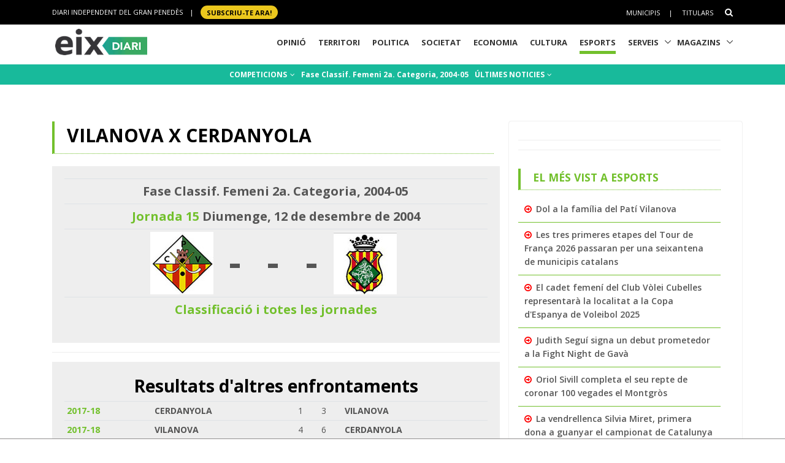

--- FILE ---
content_type: text/html; charset=utf-8
request_url: https://www.google.com/recaptcha/api2/aframe
body_size: 268
content:
<!DOCTYPE HTML><html><head><meta http-equiv="content-type" content="text/html; charset=UTF-8"></head><body><script nonce="ustmeWDQxNX91WIRfjLCHA">/** Anti-fraud and anti-abuse applications only. See google.com/recaptcha */ try{var clients={'sodar':'https://pagead2.googlesyndication.com/pagead/sodar?'};window.addEventListener("message",function(a){try{if(a.source===window.parent){var b=JSON.parse(a.data);var c=clients[b['id']];if(c){var d=document.createElement('img');d.src=c+b['params']+'&rc='+(localStorage.getItem("rc::a")?sessionStorage.getItem("rc::b"):"");window.document.body.appendChild(d);sessionStorage.setItem("rc::e",parseInt(sessionStorage.getItem("rc::e")||0)+1);localStorage.setItem("rc::h",'1769903021100');}}}catch(b){}});window.parent.postMessage("_grecaptcha_ready", "*");}catch(b){}</script></body></html>

--- FILE ---
content_type: application/javascript; charset=utf-8
request_url: https://fundingchoicesmessages.google.com/f/AGSKWxVv4p5qfRRCQ4HfS2S9qDitGRlebSzovqSC-Nmo4c1ErQfRlXkzk1e3v62pLm5l2eSyke231P-RCBQylM9dByNehoH3DnxG0Y83YEmdEEsICN9C-DzRnGPBYmprSgn3ZWCVv7YNNVb2Z0eUzpFYtQdhd1eHpRqmwx-xqGCGQKYqgpdCRla8T1IcYKxP/_/ad/realclick./getsad.php?/bannerrotation./nd_affiliate./ad/add_
body_size: -1283
content:
window['7aa8aec2-4c90-40cc-b061-09e5cded9ab8'] = true;

--- FILE ---
content_type: application/javascript
request_url: https://www.eixdiari.cat/unify/v262/assets/js/helpers/hs.focus-state.min.js
body_size: -107
content:
!function($){"use strict";$.HSCore.helpers.HSFocusState={init:function(){var collection=$('.input-group input:not([type="checkbox"], [type="radio"]), .input-group textarea, .input-group select');collection.length&&(collection.on("focusin",function(){var $this,$thisParent;$(this).closest(".input-group").addClass("g-state-focus")}),collection.on("focusout",function(){var $this,$thisParent;$(this).closest(".input-group").removeClass("g-state-focus")}))}}}(jQuery);